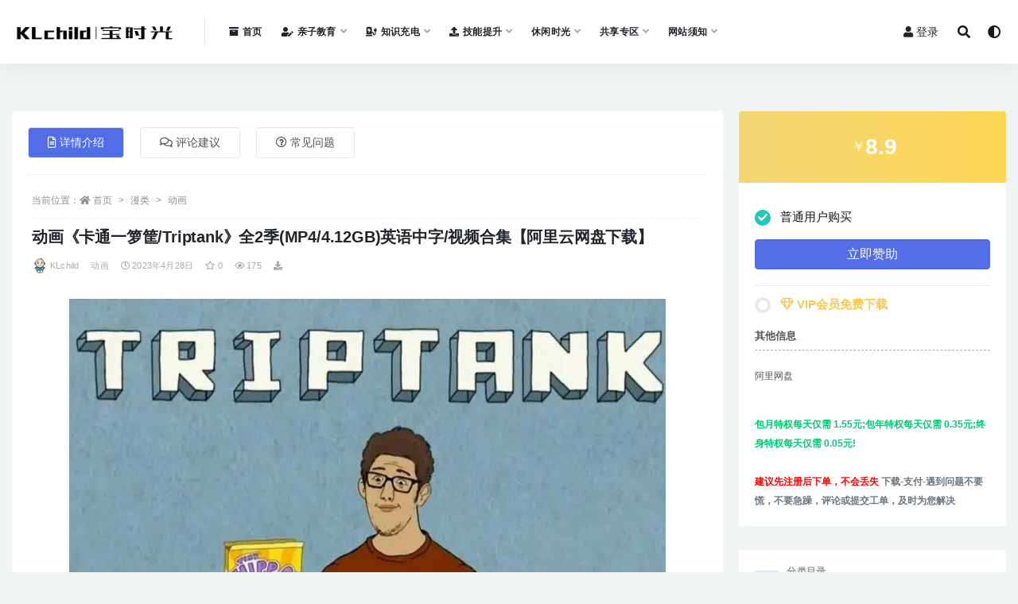

--- FILE ---
content_type: text/html; charset=UTF-8
request_url: https://klchild.com/anime/8180.html
body_size: 17656
content:
<!doctype html>
<html lang="zh-Hans">
<head>
	<meta charset="UTF-8">
	<meta name="viewport" content="width=device-width, initial-scale=1, minimum-scale=1, maximum-scale=1">
	<link rel="profile" href="https://gmpg.org/xfn/11">
	<title>动画《卡通一箩筐/Triptank》全2季(MP4/4.12GB)英语中字/视频合集【阿里云网盘下载】 &#8211; 宝时光</title>
<meta name='robots' content='max-image-preview:large' />
<link href="https://klchild.com/wp-content/uploads/2021/05/1621641869-04f34a6bd902345.jpg" rel="icon">
<meta name="keywords" content="Triptank,卡通一箩筐,卡通动画,动画,漫类,">
<meta name="description" content="动画《卡通一箩筐/Triptank》全2季(MP4/4.12GB)英语中字/视频合集【阿里云网盘下载】，资源包...">
<meta property="og:title" content="动画《卡通一箩筐/Triptank》全2季(MP4/4.12GB)英语中字/视频合集【阿里云网盘下载】">
<meta property="og:description" content="动画《卡通一箩筐/Triptank》全2季(MP4/4.12GB)英语中字/视频合集【阿里云网盘下载】，资源包...">
<meta property="og:type" content="article">
<meta property="og:url" content="https://klchild.com/anime/8180.html">
<meta property="og:site_name" content="宝时光">
<meta property="og:image" content="https://klchild.com/wp-content/uploads/2022/05/1653294951-5d518828ff221e1.jpg">
<style id='wp-img-auto-sizes-contain-inline-css'>
img:is([sizes=auto i],[sizes^="auto," i]){contain-intrinsic-size:3000px 1500px}
/*# sourceURL=wp-img-auto-sizes-contain-inline-css */
</style>
<style id='classic-theme-styles-inline-css'>
/*! This file is auto-generated */
.wp-block-button__link{color:#fff;background-color:#32373c;border-radius:9999px;box-shadow:none;text-decoration:none;padding:calc(.667em + 2px) calc(1.333em + 2px);font-size:1.125em}.wp-block-file__button{background:#32373c;color:#fff;text-decoration:none}
/*# sourceURL=/wp-includes/css/classic-themes.min.css */
</style>
<link rel='stylesheet' id='bootstrap-css' href='https://klchild.com/wp-content/themes/rizhuti-v2/assets/bootstrap/css/bootstrap.min.css?ver=4.6.0' media='all' />
<link rel='stylesheet' id='csf-fa5-css' href='https://klchild.com/wp-content/themes/rizhuti-v2/assets/font-awesome/css/all.min.css?ver=5.14.0' media='all' />
<link rel='stylesheet' id='csf-fa5-v4-shims-css' href='https://klchild.com/wp-content/themes/rizhuti-v2/assets/font-awesome/css/v4-shims.min.css?ver=5.14.0' media='all' />
<link rel='stylesheet' id='plugins-css' href='https://klchild.com/wp-content/themes/rizhuti-v2/assets/css/plugins.css?ver=1.0.0' media='all' />
<link rel='stylesheet' id='app-css' href='https://klchild.com/wp-content/themes/rizhuti-v2/assets/css/app.css?ver=2.5.0' media='all' />
<link rel='stylesheet' id='dark-css' href='https://klchild.com/wp-content/themes/rizhuti-v2/assets/css/dark.css?ver=2.5.0' media='all' />
<script src="https://klchild.com/wp-content/themes/rizhuti-v2/assets/js/jquery.min.js?ver=3.5.1" id="jquery-js"></script>
<link rel="pingback" href="https://klchild.com/xmlrpc.php"><link rel="icon" href="https://klchild.com/wp-content/uploads/2021/05/1621641869-04f34a6bd902345-150x150.jpg" sizes="32x32" />
<link rel="icon" href="https://klchild.com/wp-content/uploads/2021/05/1621641869-04f34a6bd902345-300x300.jpg" sizes="192x192" />
<link rel="apple-touch-icon" href="https://klchild.com/wp-content/uploads/2021/05/1621641869-04f34a6bd902345-300x300.jpg" />
<meta name="msapplication-TileImage" content="https://klchild.com/wp-content/uploads/2021/05/1621641869-04f34a6bd902345-300x300.jpg" />
<style id='global-styles-inline-css'>
:root{--wp--preset--aspect-ratio--square: 1;--wp--preset--aspect-ratio--4-3: 4/3;--wp--preset--aspect-ratio--3-4: 3/4;--wp--preset--aspect-ratio--3-2: 3/2;--wp--preset--aspect-ratio--2-3: 2/3;--wp--preset--aspect-ratio--16-9: 16/9;--wp--preset--aspect-ratio--9-16: 9/16;--wp--preset--color--black: #000000;--wp--preset--color--cyan-bluish-gray: #abb8c3;--wp--preset--color--white: #ffffff;--wp--preset--color--pale-pink: #f78da7;--wp--preset--color--vivid-red: #cf2e2e;--wp--preset--color--luminous-vivid-orange: #ff6900;--wp--preset--color--luminous-vivid-amber: #fcb900;--wp--preset--color--light-green-cyan: #7bdcb5;--wp--preset--color--vivid-green-cyan: #00d084;--wp--preset--color--pale-cyan-blue: #8ed1fc;--wp--preset--color--vivid-cyan-blue: #0693e3;--wp--preset--color--vivid-purple: #9b51e0;--wp--preset--gradient--vivid-cyan-blue-to-vivid-purple: linear-gradient(135deg,rgb(6,147,227) 0%,rgb(155,81,224) 100%);--wp--preset--gradient--light-green-cyan-to-vivid-green-cyan: linear-gradient(135deg,rgb(122,220,180) 0%,rgb(0,208,130) 100%);--wp--preset--gradient--luminous-vivid-amber-to-luminous-vivid-orange: linear-gradient(135deg,rgb(252,185,0) 0%,rgb(255,105,0) 100%);--wp--preset--gradient--luminous-vivid-orange-to-vivid-red: linear-gradient(135deg,rgb(255,105,0) 0%,rgb(207,46,46) 100%);--wp--preset--gradient--very-light-gray-to-cyan-bluish-gray: linear-gradient(135deg,rgb(238,238,238) 0%,rgb(169,184,195) 100%);--wp--preset--gradient--cool-to-warm-spectrum: linear-gradient(135deg,rgb(74,234,220) 0%,rgb(151,120,209) 20%,rgb(207,42,186) 40%,rgb(238,44,130) 60%,rgb(251,105,98) 80%,rgb(254,248,76) 100%);--wp--preset--gradient--blush-light-purple: linear-gradient(135deg,rgb(255,206,236) 0%,rgb(152,150,240) 100%);--wp--preset--gradient--blush-bordeaux: linear-gradient(135deg,rgb(254,205,165) 0%,rgb(254,45,45) 50%,rgb(107,0,62) 100%);--wp--preset--gradient--luminous-dusk: linear-gradient(135deg,rgb(255,203,112) 0%,rgb(199,81,192) 50%,rgb(65,88,208) 100%);--wp--preset--gradient--pale-ocean: linear-gradient(135deg,rgb(255,245,203) 0%,rgb(182,227,212) 50%,rgb(51,167,181) 100%);--wp--preset--gradient--electric-grass: linear-gradient(135deg,rgb(202,248,128) 0%,rgb(113,206,126) 100%);--wp--preset--gradient--midnight: linear-gradient(135deg,rgb(2,3,129) 0%,rgb(40,116,252) 100%);--wp--preset--font-size--small: 13px;--wp--preset--font-size--medium: 20px;--wp--preset--font-size--large: 36px;--wp--preset--font-size--x-large: 42px;--wp--preset--spacing--20: 0.44rem;--wp--preset--spacing--30: 0.67rem;--wp--preset--spacing--40: 1rem;--wp--preset--spacing--50: 1.5rem;--wp--preset--spacing--60: 2.25rem;--wp--preset--spacing--70: 3.38rem;--wp--preset--spacing--80: 5.06rem;--wp--preset--shadow--natural: 6px 6px 9px rgba(0, 0, 0, 0.2);--wp--preset--shadow--deep: 12px 12px 50px rgba(0, 0, 0, 0.4);--wp--preset--shadow--sharp: 6px 6px 0px rgba(0, 0, 0, 0.2);--wp--preset--shadow--outlined: 6px 6px 0px -3px rgb(255, 255, 255), 6px 6px rgb(0, 0, 0);--wp--preset--shadow--crisp: 6px 6px 0px rgb(0, 0, 0);}:where(.is-layout-flex){gap: 0.5em;}:where(.is-layout-grid){gap: 0.5em;}body .is-layout-flex{display: flex;}.is-layout-flex{flex-wrap: wrap;align-items: center;}.is-layout-flex > :is(*, div){margin: 0;}body .is-layout-grid{display: grid;}.is-layout-grid > :is(*, div){margin: 0;}:where(.wp-block-columns.is-layout-flex){gap: 2em;}:where(.wp-block-columns.is-layout-grid){gap: 2em;}:where(.wp-block-post-template.is-layout-flex){gap: 1.25em;}:where(.wp-block-post-template.is-layout-grid){gap: 1.25em;}.has-black-color{color: var(--wp--preset--color--black) !important;}.has-cyan-bluish-gray-color{color: var(--wp--preset--color--cyan-bluish-gray) !important;}.has-white-color{color: var(--wp--preset--color--white) !important;}.has-pale-pink-color{color: var(--wp--preset--color--pale-pink) !important;}.has-vivid-red-color{color: var(--wp--preset--color--vivid-red) !important;}.has-luminous-vivid-orange-color{color: var(--wp--preset--color--luminous-vivid-orange) !important;}.has-luminous-vivid-amber-color{color: var(--wp--preset--color--luminous-vivid-amber) !important;}.has-light-green-cyan-color{color: var(--wp--preset--color--light-green-cyan) !important;}.has-vivid-green-cyan-color{color: var(--wp--preset--color--vivid-green-cyan) !important;}.has-pale-cyan-blue-color{color: var(--wp--preset--color--pale-cyan-blue) !important;}.has-vivid-cyan-blue-color{color: var(--wp--preset--color--vivid-cyan-blue) !important;}.has-vivid-purple-color{color: var(--wp--preset--color--vivid-purple) !important;}.has-black-background-color{background-color: var(--wp--preset--color--black) !important;}.has-cyan-bluish-gray-background-color{background-color: var(--wp--preset--color--cyan-bluish-gray) !important;}.has-white-background-color{background-color: var(--wp--preset--color--white) !important;}.has-pale-pink-background-color{background-color: var(--wp--preset--color--pale-pink) !important;}.has-vivid-red-background-color{background-color: var(--wp--preset--color--vivid-red) !important;}.has-luminous-vivid-orange-background-color{background-color: var(--wp--preset--color--luminous-vivid-orange) !important;}.has-luminous-vivid-amber-background-color{background-color: var(--wp--preset--color--luminous-vivid-amber) !important;}.has-light-green-cyan-background-color{background-color: var(--wp--preset--color--light-green-cyan) !important;}.has-vivid-green-cyan-background-color{background-color: var(--wp--preset--color--vivid-green-cyan) !important;}.has-pale-cyan-blue-background-color{background-color: var(--wp--preset--color--pale-cyan-blue) !important;}.has-vivid-cyan-blue-background-color{background-color: var(--wp--preset--color--vivid-cyan-blue) !important;}.has-vivid-purple-background-color{background-color: var(--wp--preset--color--vivid-purple) !important;}.has-black-border-color{border-color: var(--wp--preset--color--black) !important;}.has-cyan-bluish-gray-border-color{border-color: var(--wp--preset--color--cyan-bluish-gray) !important;}.has-white-border-color{border-color: var(--wp--preset--color--white) !important;}.has-pale-pink-border-color{border-color: var(--wp--preset--color--pale-pink) !important;}.has-vivid-red-border-color{border-color: var(--wp--preset--color--vivid-red) !important;}.has-luminous-vivid-orange-border-color{border-color: var(--wp--preset--color--luminous-vivid-orange) !important;}.has-luminous-vivid-amber-border-color{border-color: var(--wp--preset--color--luminous-vivid-amber) !important;}.has-light-green-cyan-border-color{border-color: var(--wp--preset--color--light-green-cyan) !important;}.has-vivid-green-cyan-border-color{border-color: var(--wp--preset--color--vivid-green-cyan) !important;}.has-pale-cyan-blue-border-color{border-color: var(--wp--preset--color--pale-cyan-blue) !important;}.has-vivid-cyan-blue-border-color{border-color: var(--wp--preset--color--vivid-cyan-blue) !important;}.has-vivid-purple-border-color{border-color: var(--wp--preset--color--vivid-purple) !important;}.has-vivid-cyan-blue-to-vivid-purple-gradient-background{background: var(--wp--preset--gradient--vivid-cyan-blue-to-vivid-purple) !important;}.has-light-green-cyan-to-vivid-green-cyan-gradient-background{background: var(--wp--preset--gradient--light-green-cyan-to-vivid-green-cyan) !important;}.has-luminous-vivid-amber-to-luminous-vivid-orange-gradient-background{background: var(--wp--preset--gradient--luminous-vivid-amber-to-luminous-vivid-orange) !important;}.has-luminous-vivid-orange-to-vivid-red-gradient-background{background: var(--wp--preset--gradient--luminous-vivid-orange-to-vivid-red) !important;}.has-very-light-gray-to-cyan-bluish-gray-gradient-background{background: var(--wp--preset--gradient--very-light-gray-to-cyan-bluish-gray) !important;}.has-cool-to-warm-spectrum-gradient-background{background: var(--wp--preset--gradient--cool-to-warm-spectrum) !important;}.has-blush-light-purple-gradient-background{background: var(--wp--preset--gradient--blush-light-purple) !important;}.has-blush-bordeaux-gradient-background{background: var(--wp--preset--gradient--blush-bordeaux) !important;}.has-luminous-dusk-gradient-background{background: var(--wp--preset--gradient--luminous-dusk) !important;}.has-pale-ocean-gradient-background{background: var(--wp--preset--gradient--pale-ocean) !important;}.has-electric-grass-gradient-background{background: var(--wp--preset--gradient--electric-grass) !important;}.has-midnight-gradient-background{background: var(--wp--preset--gradient--midnight) !important;}.has-small-font-size{font-size: var(--wp--preset--font-size--small) !important;}.has-medium-font-size{font-size: var(--wp--preset--font-size--medium) !important;}.has-large-font-size{font-size: var(--wp--preset--font-size--large) !important;}.has-x-large-font-size{font-size: var(--wp--preset--font-size--x-large) !important;}
/*# sourceURL=global-styles-inline-css */
</style>
</head>
<body class="wp-singular post-template-default single single-post postid-8180 single-format-standard wp-theme-rizhuti-v2 wide-screen navbar-sticky pagination-infinite_button no-off-canvas sidebar-right">
<div id="app" class="site">
	
<header class="site-header">
    <div class="container">
	    <div class="navbar">
			  <div class="logo-wrapper">
          <a href="https://klchild.com/">
        <img class="logo regular" src="https://klchild.com/wp-content/uploads/2021/07/1625904356-b11d3b8157c591f.png" alt="宝时光">
      </a>
    
  </div> 			<div class="sep"></div>

			<nav class="main-menu d-none d-lg-block">
			<ul id="menu-%e5%85%bb%e7%ab%99%e8%8f%9c%e5%8d%95" class="nav-list u-plain-list"><li class="menu-item menu-item-type-custom menu-item-object-custom"><a href="https://klchild.com/home"><i class="fas fa-archive"></i>首页</a></li>
<li class="menu-item menu-item-type-taxonomy menu-item-object-category menu-item-has-children"><a href="https://klchild.com/category/initiation"><i class="fas fa-user-edit"></i>亲子教育</a>
<ul class="sub-menu">
	<li class="menu-item menu-item-type-taxonomy menu-item-object-category"><a href="https://klchild.com/category/initiation/fmkt">父母课堂</a></li>
	<li class="menu-item menu-item-type-taxonomy menu-item-object-category"><a href="https://klchild.com/category/initiation/qmstory">童话故事</a></li>
	<li class="menu-item menu-item-type-taxonomy menu-item-object-category"><a href="https://klchild.com/category/initiation/animation">卡通动画</a></li>
	<li class="menu-item menu-item-type-taxonomy menu-item-object-category"><a href="https://klchild.com/category/initiation/song">儿歌唱读</a></li>
	<li class="menu-item menu-item-type-taxonomy menu-item-object-category"><a href="https://klchild.com/category/initiation/kpyz">科普益智</a></li>
	<li class="menu-item menu-item-type-taxonomy menu-item-object-category"><a href="https://klchild.com/category/initiation/english">英语启蒙</a></li>
	<li class="menu-item menu-item-type-taxonomy menu-item-object-category"><a href="https://klchild.com/category/initiation/etwx">儿童文学</a></li>
	<li class="menu-item menu-item-type-taxonomy menu-item-object-category"><a href="https://klchild.com/category/initiation/ysmy">艺术美育</a></li>
	<li class="menu-item menu-item-type-taxonomy menu-item-object-category"><a href="https://klchild.com/category/initiation/other">其他</a></li>
</ul>
</li>
<li class="menu-item menu-item-type-taxonomy menu-item-object-category menu-item-has-children"><a href="https://klchild.com/category/ywjy"><i class="fas fa-charging-station"></i>知识充电</a>
<ul class="sub-menu">
	<li class="menu-item menu-item-type-taxonomy menu-item-object-category"><a href="https://klchild.com/category/ywjy/ztwk">专题网课</a></li>
	<li class="menu-item menu-item-type-taxonomy menu-item-object-category"><a href="https://klchild.com/category/ywjy/jzzt">专题讲座</a></li>
	<li class="menu-item menu-item-type-taxonomy menu-item-object-category"><a href="https://klchild.com/category/ywjy/textual-research">考试考证</a></li>
	<li class="menu-item menu-item-type-taxonomy menu-item-object-category"><a href="https://klchild.com/category/ywjy/whys">文化艺术</a></li>
	<li class="menu-item menu-item-type-taxonomy menu-item-object-category"><a href="https://klchild.com/category/ywjy/kpqz">科普求知</a></li>
	<li class="menu-item menu-item-type-taxonomy menu-item-object-category"><a href="https://klchild.com/category/ywjy/sjzz">书籍杂志</a></li>
	<li class="menu-item menu-item-type-taxonomy menu-item-object-category"><a href="https://klchild.com/category/ywjy/classroom">教材教辅</a></li>
	<li class="menu-item menu-item-type-taxonomy menu-item-object-category"><a href="https://klchild.com/category/ywjy/extracurricula">课外教育</a></li>
	<li class="menu-item menu-item-type-taxonomy menu-item-object-category"><a href="https://klchild.com/category/ywjy/lsqw">人文历史</a></li>
	<li class="menu-item menu-item-type-taxonomy menu-item-object-category"><a href="https://klchild.com/category/ywjy/rwzj">人物传记</a></li>
	<li class="menu-item menu-item-type-taxonomy menu-item-object-category"><a href="https://klchild.com/category/ywjy/xlx">心理学</a></li>
	<li class="menu-item menu-item-type-taxonomy menu-item-object-category"><a href="https://klchild.com/category/ywjy/zscdqt">其他</a></li>
</ul>
</li>
<li class="menu-item menu-item-type-taxonomy menu-item-object-category menu-item-has-children"><a href="https://klchild.com/category/jnts"><i class="fas fa-upload"></i>技能提升</a>
<ul class="sub-menu">
	<li class="menu-item menu-item-type-taxonomy menu-item-object-category"><a href="https://klchild.com/category/jnts/yyxx">外语学习</a></li>
	<li class="menu-item menu-item-type-taxonomy menu-item-object-category"><a href="https://klchild.com/category/jnts/zcjs">职场晋升</a></li>
	<li class="menu-item menu-item-type-taxonomy menu-item-object-category"><a href="https://klchild.com/category/jnts/cytz">创业投资</a></li>
	<li class="menu-item menu-item-type-taxonomy menu-item-object-category"><a href="https://klchild.com/category/jnts/zxts">自我提升</a></li>
	<li class="menu-item menu-item-type-taxonomy menu-item-object-category"><a href="https://klchild.com/category/jnts/hobby">兴趣爱好</a></li>
	<li class="menu-item menu-item-type-taxonomy menu-item-object-category"><a href="https://klchild.com/category/jnts/mtyy">媒体运营</a></li>
	<li class="menu-item menu-item-type-taxonomy menu-item-object-category"><a href="https://klchild.com/category/jnts/mlns">魅力女神</a></li>
	<li class="menu-item menu-item-type-taxonomy menu-item-object-category"><a href="https://klchild.com/category/jnts/shbk">生活百科</a></li>
	<li class="menu-item menu-item-type-taxonomy menu-item-object-category"><a href="https://klchild.com/category/jnts/jntsqt">其他</a></li>
</ul>
</li>
<li class="menu-item menu-item-type-taxonomy menu-item-object-category menu-item-has-children"><a href="https://klchild.com/category/xxsg">休闲时光</a>
<ul class="sub-menu">
	<li class="menu-item menu-item-type-taxonomy menu-item-object-category menu-item-has-children"><a href="https://klchild.com/category/zyyl">视频</a>
	<ul class="sub-menu">
		<li class="menu-item menu-item-type-taxonomy menu-item-object-category"><a href="https://klchild.com/category/zyyl/ysmj">美剧</a></li>
		<li class="menu-item menu-item-type-taxonomy menu-item-object-category"><a href="https://klchild.com/category/zyyl/yshj">韩剧</a></li>
		<li class="menu-item menu-item-type-taxonomy menu-item-object-category"><a href="https://klchild.com/category/zyyl/zyys">综艺</a></li>
		<li class="menu-item menu-item-type-taxonomy menu-item-object-category"><a href="https://klchild.com/category/zyyl/jlp">纪录片</a></li>
		<li class="menu-item menu-item-type-taxonomy menu-item-object-category"><a href="https://klchild.com/category/zyyl/yszt">影视专题</a></li>
		<li class="menu-item menu-item-type-taxonomy menu-item-object-category"><a href="https://klchild.com/category/zyyl/dyzy">电影单片</a></li>
		<li class="menu-item menu-item-type-taxonomy menu-item-object-category"><a href="https://klchild.com/category/zyyl/xldy">系列电影</a></li>
		<li class="menu-item menu-item-type-taxonomy menu-item-object-category"><a href="https://klchild.com/category/zyyl/dyhj">导演合集</a></li>
		<li class="menu-item menu-item-type-taxonomy menu-item-object-category"><a href="https://klchild.com/category/zyyl/yyhj">演员合集</a></li>
		<li class="menu-item menu-item-type-taxonomy menu-item-object-category"><a href="https://klchild.com/category/zyyl/rjys">日剧</a></li>
		<li class="menu-item menu-item-type-taxonomy menu-item-object-category"><a href="https://klchild.com/category/zyyl/ysqt">其他</a></li>
	</ul>
</li>
	<li class="menu-item menu-item-type-taxonomy menu-item-object-category menu-item-has-children"><a href="https://klchild.com/category/ypzy">音频</a>
	<ul class="sub-menu">
		<li class="menu-item menu-item-type-taxonomy menu-item-object-category"><a href="https://klchild.com/category/ypzy/yyzy">乐队组合</a></li>
		<li class="menu-item menu-item-type-taxonomy menu-item-object-category"><a href="https://klchild.com/category/ypzy/gbj">广播剧</a></li>
		<li class="menu-item menu-item-type-taxonomy menu-item-object-category"><a href="https://klchild.com/category/ypzy/gshj">歌手合集</a></li>
		<li class="menu-item menu-item-type-taxonomy menu-item-object-category"><a href="https://klchild.com/category/ypzy/zyyp">综艺音频</a></li>
		<li class="menu-item menu-item-type-taxonomy menu-item-object-category"><a href="https://klchild.com/category/ypzy/ysdw">有声读物</a></li>
	</ul>
</li>
	<li class="menu-item menu-item-type-taxonomy menu-item-object-category current-post-ancestor current-menu-parent current-post-parent menu-item-has-children"><a href="https://klchild.com/category/anime">漫类</a>
	<ul class="sub-menu">
		<li class="menu-item menu-item-type-taxonomy menu-item-object-category"><a href="https://klchild.com/category/anime/dmzy">动漫</a></li>
		<li class="menu-item menu-item-type-taxonomy menu-item-object-category current-post-ancestor current-menu-parent current-post-parent"><a href="https://klchild.com/category/anime/mldh">动画</a></li>
		<li class="menu-item menu-item-type-taxonomy menu-item-object-category"><a href="https://klchild.com/category/anime/mhzy">漫画</a></li>
	</ul>
</li>
	<li class="menu-item menu-item-type-taxonomy menu-item-object-category menu-item-has-children"><a href="https://klchild.com/category/xxsg/cxgx">持续更新</a>
	<ul class="sub-menu">
		<li class="menu-item menu-item-type-taxonomy menu-item-object-category"><a href="https://klchild.com/category/xxsg/cxgx/ywj">已完结</a></li>
		<li class="menu-item menu-item-type-taxonomy menu-item-object-category"><a href="https://klchild.com/category/xxsg/cxgx/wwj">未完结</a></li>
	</ul>
</li>
</ul>
</li>
<li class="menu-item menu-item-type-taxonomy menu-item-object-category menu-item-has-children"><a href="https://klchild.com/category/gxzy">共享专区</a>
<ul class="sub-menu">
	<li class="menu-item menu-item-type-taxonomy menu-item-object-category"><a href="https://klchild.com/category/gxzy/mfzy">休闲娱乐</a></li>
	<li class="menu-item menu-item-type-taxonomy menu-item-object-category"><a href="https://klchild.com/category/gxzy/rzbk">日志博客</a></li>
</ul>
</li>
<li class="menu-item menu-item-type-taxonomy menu-item-object-category menu-item-has-children"><a href="https://klchild.com/category/wzxz">网站须知</a>
<ul class="sub-menu">
	<li class="menu-item menu-item-type-taxonomy menu-item-object-category"><a href="https://klchild.com/category/wzxz/mzsm">免责声明</a></li>
	<li class="menu-item menu-item-type-post_type menu-item-object-page"><a href="https://klchild.com/vipinfo">赞助介绍</a></li>
</ul>
</li>
</ul>			</nav>
			
			<div class="actions">
                
		        
				<!-- user navbar dropdown -->
		        				<a class="btn btn-sm ml-2" rel="nofollow noopener noreferrer" href="https://klchild.com/login?mod=login&#038;redirect_to=https%3A%2F%2Fklchild.com%3A443%2Fanime%2F8180.html"><i class="fa fa-user mr-1"></i>登录</a>
								<!-- user navbar dropdown -->

				<span class="btn btn-sm search-open navbar-button ml-2" rel="nofollow noopener noreferrer" data-action="omnisearch-open" data-target="#omnisearch" title="搜索"><i class="fas fa-search"></i></span>
                <span class="btn btn-sm toggle-dark navbar-button ml-2" rel="nofollow noopener noreferrer" title="夜间模式"><i class="fa fa-adjust"></i></span>
		        <div class="burger"></div>

		        
		    </div>
		    
	    </div>
    </div>
</header>

<div class="header-gap"></div>

	<main id="main" role="main" class="site-content">
<div class="container">
	<div class="row">
		<div class="content-column col-lg-9">
			<div class="content-area">
				


<div class="single-download-nav">
  <ul class="nav nav-pills" id="pills-tab" role="tablist">

    <li class="nav-item" role="presentation">
      <a class="nav-link active" id="pills-details-tab" data-toggle="pill" href="#pills-details" role="tab" aria-controls="pills-details" aria-selected="true"><i class="far fa-file-alt mr-1"></i>详情介绍</a>
    </li>

        <li class="nav-item" role="presentation">
      <a class="nav-link" id="pills-comments-tab" data-toggle="pill" href="#pills-comments" role="tab" aria-controls="pills-comments" aria-selected="false"><i class="fa fa-comments-o mr-1"></i>评论建议</a>
    </li>
    
        <li class="nav-item" role="presentation">
      <a class="nav-link" id="pills-faq-tab" data-toggle="pill" href="#pills-faq" role="tab" aria-controls="pills-faq" aria-selected="false"><i class="far fa-question-circle mr-1"></i>常见问题</a>
    </li>
        
  </ul>
</div>

<div class="tab-content" id="pills-tabContent">

  <div class="tab-pane fade show active" id="pills-details" role="tabpanel" aria-labelledby="pills-details-tab">
    <article id="post-8180" class="article-content post-8180 post type-post status-publish format-standard has-post-thumbnail hentry category-mldh category-anime tag-triptank tag-1982 tag-1408">
      <div class="container">
                <div class="article-crumb"><ol class="breadcrumb">当前位置：<li class="home"><i class="fa fa-home"></i> <a href="https://klchild.com">首页</a></li><li><a href="https://klchild.com/category/anime">漫类</a></li><li><a href="https://klchild.com/category/anime/mldh">动画</a></li></ol></div>
        
        <header class="entry-header">
<h1 class="entry-title">动画《卡通一箩筐/Triptank》全2季(MP4/4.12GB)英语中字/视频合集【阿里云网盘下载】</h1>          <div class="entry-meta">
            
                          <span class="meta-author">
                <a href="https://klchild.com/author/KLchild"><img alt='' data-src='//klchild.com/wp-content/uploads/2021/05/1621641869-04f34a6bd902345.jpg' class='lazyload avatar avatar-96 photo' height='96' width='96' />KLchild                </a>
              </span>
                          <span class="meta-category">
                <a href="https://klchild.com/category/anime/mldh" rel="category">动画</a>
              </span>
                          <span class="meta-date">
                <a href="https://klchild.com/anime/8180.html" rel="nofollow">
                  <time datetime="2023-04-28T12:16:23+08:00">
                    <i class="fa fa-clock-o"></i>
                    2023年4月28日                  </time>
                </a>
              </span>
                            <span class="meta-favnum"><i class="far fa-star"></i> 0</span>
                            <span class="meta-views"><i class="fa fa-eye"></i> 175</span>
            <span class="meta-shhop-icon"><i class="fas fa-download"></i></span>                <span class="meta-edit"></span>
            

          </div>
        </header>

        <div class="pt-0 d-none d-block d-xl-none d-lg-none"><aside id="header-widget-shop-down" class="widget-area"><p></p></aside></div>      
        <div class="entry-wrapper">
          <div class="entry-content u-text-format u-clearfix">
            <p><img fetchpriority="high" decoding="async" class="aligncenter size-full wp-image-8183" src="https://klchild.com/wp-content/uploads/2022/05/1653294951-5d518828ff221e1.jpg" alt="" width="750" height="500" srcset="https://klchild.com/wp-content/uploads/2022/05/1653294951-5d518828ff221e1.jpg 750w, https://klchild.com/wp-content/uploads/2022/05/1653294951-5d518828ff221e1-300x200.jpg 300w" sizes="(max-width: 750px) 100vw, 750px" /></p>
<blockquote><p><strong>动画《卡通一箩筐/Triptank》全2季</strong><strong>(MP4/4.12GB)英语中字/视频</strong><strong>合集【阿里云网盘下载】，资源包含全2季28集视频合集(资源大小为4.12GB)，视频为MP4格式，英语中字！</strong></p>
<p><img decoding="async" class="aligncenter size-full wp-image-8181" src="https://klchild.com/wp-content/uploads/2022/05/1653294776-b254c99fa81fe56.png" alt="" width="386" height="227" /></p></blockquote>
<p>《卡通一箩筐Triptank》是喜剧中心Comedy Central于2014年播出的全新动画，时不时挑战一下人们的下限，单集由若干画风迥异、剧情独立的卡通段子组成，极尽黑讽刺之能事，小孩子绝对不能看哦。</p>
<p><img loading="lazy" decoding="async" class="aligncenter size-full wp-image-8182" src="https://klchild.com/wp-content/uploads/2022/05/1653294798-20f9c64e3923895.png" alt="" width="795" height="407" srcset="https://klchild.com/wp-content/uploads/2022/05/1653294798-20f9c64e3923895.png 795w, https://klchild.com/wp-content/uploads/2022/05/1653294798-20f9c64e3923895-768x393.png 768w" sizes="auto, (max-width: 795px) 100vw, 795px" /></p>
<p><strong>剧集目录：</strong></p>
<p><strong>Season 01</strong></p>
<p>S01E01.Shovels.Are.For.Digging.REAL.mp4</p>
<p>S01E02.Crossing.the.Line.mp4</p>
<p>S01E03.Game.Over.mp4</p>
<p>S01E04.The.Green.mp4</p>
<p>S01E05.Ahhh.Serenity.mp4</p>
<p>S01E06.Candy.Van.Finger.Bang.mp4</p>
<p>S01E07.Roy&amp;Ben&#8217;s.Day.Off.mp4</p>
<p>S01E08.XXX.Overload.mp4</p>
<p><strong>Season 02</strong></p>
<p>S02E01.The.W.A.N.G.mp4</p>
<p>S02E02.Let.Me.Transfer.You.mp4</p>
<p>S02E03.Dirty.Talk.mp4</p>
<p>S02E04.Cold.War.2.mp4</p>
<p>S02E05.Short.Change.mp4</p>
<p>S02E06.Hot.Box.mp4</p>
<p>S02E07.Cereal.Interruptus.mp4</p>
<p>S02E08.Precipice.of.Yesterday.mp4</p>
<p>S02E09.Mr.Winchester.Goes.to.washington.mp4</p>
<p>S02E10.Steves.Family.mp4</p>
<p>S02E11.Crime.Steve.Investigation.mp4</p>
<p>S02E12.How.the.Sausage.Is.Made.mp4</p>
<p>S02E13.Sick.Day.mp4</p>
<p>S02E14.TripTank.2025.mp4</p>
<p>S02E15.#InsideRoy.mp4</p>
<p>S02E16.Brain.Virus.mp4</p>
<p>S02E17.Deuce.Ex.Machina.mp4</p>
<p>S02E18.Buck.Wild.mp4</p>
<p>S02E19.The.D.O.N.G.mp4</p>
<p>S02E20.Green.Out.mp4</p>
<div class="post-note alert alert-info mt-2" role="alert"><small>
<b><div align="center"><h4><font color="red">————下载必看————</font></h4></div>  </b>
1、<b>资源为压缩包或分卷压缩包，需电脑全部下载后解压使用，<span style="color:red">不支持手机/平板。<span/><br/></b>
2、<b>解压工具推荐：</b>电脑端推荐使用WINRAR（最新版），苹果电脑端用RAR解压王。<br />
3、<b>关于下载速度：</b>下载速度慢的，请开通百度网盘超级VIP会员下载，本站不提供网盘vip账号，请自重。<br />
4、<b>关于字幕和声音：</b>MKV的影视资源都是内封字幕音轨，网盘播放是无法解析的，下载到本地电脑用potplayer。<br />
5、<b>本站分享的资源均通过网络等公开合法渠道获取的资源，仅为阅读交流测试使用，请在下载后24小时内删除，谢谢合作！<br>
6、<b>版权归作者或出版社方所有，本站不对涉及的版权问题负法律责任。<br>
7、</b>若版权方认为本站侵权，请联系客服或发送邮件（邮箱见网站底部）告知删除。<br>
8、</b>社区资源维护靠大家，请文明发言，合理使用，切勿肆意任意传播。<br>
</small></div><div class="entry-tags"><a href="https://klchild.com/tag/triptank" class="btn btn-sm btn-light mr-2" rel="tag">Triptank</a><a href="https://klchild.com/tag/%e5%8d%a1%e9%80%9a%e4%b8%80%e7%ae%a9%e7%ad%90" class="btn btn-sm btn-light mr-2" rel="tag">卡通一箩筐</a><a href="https://klchild.com/tag/%e5%8d%a1%e9%80%9a%e5%8a%a8%e7%94%bb" class="btn btn-sm btn-light mr-2" rel="tag">卡通动画</a></div>          </div>
        </div>
      </div>
    </article>
  </div>

    <div class="tab-pane fade" id="pills-comments" role="tabpanel" aria-labelledby="pills-comments-tab">
    
<div id="comments" class="entry-comments">
    	<div id="respond" class="comment-respond">
		<h3 id="reply-title" class="comment-reply-title">发表回复 <small><a rel="nofollow" id="cancel-comment-reply-link" href="/anime/8180.html#respond" style="display:none;">取消回复</a></small></h3><div class="comment-form"><div class="comment-must-login">您需要登录后才可以发表评论...</div><div class="form-submit"><div class="form-submit-text float-left"><a href="https://klchild.com/login?mod=login&#038;redirect_to=https%3A%2F%2Fklchild.com%3A443%2Fanime%2F8180.html">登录...</a> 后才能评论</div> <input name="submit" type="submit" id="must-submit" class="submit disabled" value="发表" disabled></div></div>	</div><!-- #respond -->
		</div>
  </div>
  
    <div class="tab-pane fade" id="pills-faq" role="tabpanel" aria-labelledby="pills-faq-tab">

    <div class="accordion" id="accordionhelp">
          <div class="card">
        <div class="card-header" id="heading-0">
          <h2 class="mb-0">
            <button class="btn btn-sm btn-block text-left collapsed" type="button" data-toggle="collapse" data-target="#collapse-0" aria-expanded="false" aria-controls="collapse-0">
              如何开通网站会员？<span class="fa fa-plus"></span><span class="fa fa-minus"></span>
            </button>

          </h2>
        </div>
        <div id="collapse-0" class="collapse" aria-labelledby="heading-0" data-parent="#accordionhelp">
          <div class="card-body bg-primary text-white">
            先注册网站账号，然后在会员中心-我的会员，选择对应特权开通即可!
或添加微信客服：KLchilds 升级特权！          </div>
        </div>
      </div>
          <div class="card">
        <div class="card-header" id="heading-1">
          <h2 class="mb-0">
            <button class="btn btn-sm btn-block text-left collapsed" type="button" data-toggle="collapse" data-target="#collapse-1" aria-expanded="false" aria-controls="collapse-1">
              免费下载或者VIP会员资源能否直接商用？<span class="fa fa-plus"></span><span class="fa fa-minus"></span>
            </button>

          </h2>
        </div>
        <div id="collapse-1" class="collapse" aria-labelledby="heading-1" data-parent="#accordionhelp">
          <div class="card-body bg-primary text-white">
            本站所有资源版权均属于原作者所有，这里所提供资源均只能用于参考学习用，请勿直接商用。若由于商用引起版权纠纷，一切责任均由使用者承担。更多说明请参考 VIP介绍！          </div>
        </div>
      </div>
          <div class="card">
        <div class="card-header" id="heading-2">
          <h2 class="mb-0">
            <button class="btn btn-sm btn-block text-left collapsed" type="button" data-toggle="collapse" data-target="#collapse-2" aria-expanded="false" aria-controls="collapse-2">
              提示下载完但解压或打开不了？<span class="fa fa-plus"></span><span class="fa fa-minus"></span>
            </button>

          </h2>
        </div>
        <div id="collapse-2" class="collapse" aria-labelledby="heading-2" data-parent="#accordionhelp">
          <div class="card-body bg-primary text-white">
            本站资源大多为压缩包或分卷压缩包，无法下载或解压联系客服解决（解压错误客服会发解压教程，资源失效可退款），恶意投诉不予处理！          </div>
        </div>
      </div>
          <div class="card">
        <div class="card-header" id="heading-3">
          <h2 class="mb-0">
            <button class="btn btn-sm btn-block text-left collapsed" type="button" data-toggle="collapse" data-target="#collapse-3" aria-expanded="false" aria-controls="collapse-3">
              付款后无法显示下载地址或者无法查看内容？<span class="fa fa-plus"></span><span class="fa fa-minus"></span>
            </button>

          </h2>
        </div>
        <div id="collapse-3" class="collapse" aria-labelledby="heading-3" data-parent="#accordionhelp">
          <div class="card-body bg-primary text-white">
            如果您已经成功付款但是网站没有弹出成功提示，请联系客服提供付款信息为您处理！          </div>
        </div>
      </div>
          <div class="card">
        <div class="card-header" id="heading-4">
          <h2 class="mb-0">
            <button class="btn btn-sm btn-block text-left collapsed" type="button" data-toggle="collapse" data-target="#collapse-4" aria-expanded="false" aria-controls="collapse-4">
              购买该资源后，可以退款吗？<span class="fa fa-plus"></span><span class="fa fa-minus"></span>
            </button>

          </h2>
        </div>
        <div id="collapse-4" class="collapse" aria-labelledby="heading-4" data-parent="#accordionhelp">
          <div class="card-body bg-primary text-white">
            源码素材属于虚拟商品，具有可复制性，可传播性，一旦授予，不接受任何形式的退款、换货要求。请您在购买获取之前确认好 是您所需要的资源          </div>
        </div>
      </div>
          <div class="card">
        <div class="card-header" id="heading-5">
          <h2 class="mb-0">
            <button class="btn btn-sm btn-block text-left collapsed" type="button" data-toggle="collapse" data-target="#collapse-5" aria-expanded="false" aria-controls="collapse-5">
              网盘下载速度慢如何解决？<span class="fa fa-plus"></span><span class="fa fa-minus"></span>
            </button>

          </h2>
        </div>
        <div id="collapse-5" class="collapse" aria-labelledby="heading-5" data-parent="#accordionhelp">
          <div class="card-body bg-primary text-white">
            没百度网盘会员就是慢，谁也帮不了你，自己去开一个网盘会员，本站不提供网盘会员，别当大爷不管用！          </div>
        </div>
      </div>
        </div>
  </div>
  

</div>


<div class="entry-navigation">
	<div class="row">
            	<div class="col-lg-6 col-12">
            <a class="entry-page-prev lazyload" href="https://klchild.com/jnts/12237.html" title="魅力女神《王媛丨精准代谢瘦身减脂术》视频(MP4/1.46GB)资源合集【百度云网盘下载】" data-bg="https://klchild.com/wp-content/uploads/2023/02/未标题-1-43-300x200.jpg">
                <div class="entry-page-icon"><i class="fas fa-arrow-left"></i></div>
                <div class="entry-page-info">
                    <span class="d-block rnav">上一篇</span>
                    <span class="d-block title">魅力女神《王媛丨精准代谢瘦身减脂术》视频(MP4/1.46GB)资源合集【百度云网盘下载】</span>
                </div>
            </a> 
        </div>
                    	<div class="col-lg-6 col-12">
            <a class="entry-page-next lazyload" href="https://klchild.com/gxzy/2348.html" title="学历越来越重要，高等教育和普通教育你会怎么选" data-bg="https://klchild.com/wp-content/uploads/2021/06/未标题-1-恢复的-恢复的-300x200.jpg">
                <div class="entry-page-info">
                    <span class="d-block rnav">下一篇</span>
                    <span class="d-block title">学历越来越重要，高等教育和普通教育你会怎么选</span>
                </div>
                <div class="entry-page-icon"><i class="fas fa-arrow-right"></i></div>
            </a>
        </div>
            </div>
</div>    <div class="related-posts">
        <h3 class="u-border-title">相关文章</h3>
        <div class="row">
                      <div class="col-lg-6 col-12">
              <article id="post-3807" class="post post-list post-3807 type-post status-publish format-standard has-post-thumbnail hentry category-initiation category-animation tag-1408 tag-1819">
                  <div class="entry-media"><div class="placeholder" style="padding-bottom: 66.666666666667%"><a href="https://klchild.com/initiation/3807.html" title="卡通动画《笑笑小虫》第1季(MP4/765.56MB)高清/国语无字/视频合集【百度云网盘下载】" rel="nofollow noopener noreferrer"><img class="lazyload" data-src="https://klchild.com/wp-content/uploads/2021/09/1648481169-317823ff7efb55a-300x200.jpg" src="[data-uri]" alt="卡通动画《笑笑小虫》第1季(MP4/765.56MB)高清/国语无字/视频合集【百度云网盘下载】" /></a></div></div>                  <div class="entry-wrapper">
                    <header class="entry-header"><h2 class="entry-title"><a href="https://klchild.com/initiation/3807.html" title="卡通动画《笑笑小虫》第1季(MP4/765.56MB)高清/国语无字/视频合集【百度云网盘下载】" rel="bookmark">卡通动画《笑笑小虫》第1季(MP4/765.56MB)高清/国语无字/视频合集【百度云网盘下载】</a></h2></header>
                                        <div class="entry-footer">          <div class="entry-meta">
            
                          <span class="meta-category">
                <a href="https://klchild.com/category/initiation" rel="category">亲子教育</a>
              </span>
                          <span class="meta-date">
                <a href="https://klchild.com/initiation/3807.html" rel="nofollow">
                  <time datetime="2022-12-13T11:16:03+08:00">
                    <i class="fa fa-clock-o"></i>
                    2022年12月13日                  </time>
                </a>
              </span>
                            <span class="meta-views"><i class="fa fa-eye"></i> 40</span>
            <span class="meta-shhop-icon"><i class="fas fa-download"></i></span>

          </div>
        </div>
                                    </div>
            </article>
          </div>
                      <div class="col-lg-6 col-12">
              <article id="post-2915" class="post post-list post-2915 type-post status-publish format-standard has-post-thumbnail hentry category-initiation category-animation tag-1408 tag-801">
                  <div class="entry-media"><div class="placeholder" style="padding-bottom: 66.666666666667%"><a href="https://klchild.com/initiation/2915.html" title="卡通动画《吉吉猫和皮皮狗》第1季(MP4/670.17MB)高清/英文版中字/视频合集【百度云网盘下载】" rel="nofollow noopener noreferrer"><img class="lazyload" data-src="https://klchild.com/wp-content/uploads/2022/06/1-拷贝-300x200.jpg" src="[data-uri]" alt="卡通动画《吉吉猫和皮皮狗》第1季(MP4/670.17MB)高清/英文版中字/视频合集【百度云网盘下载】" /></a></div></div>                  <div class="entry-wrapper">
                    <header class="entry-header"><h2 class="entry-title"><a href="https://klchild.com/initiation/2915.html" title="卡通动画《吉吉猫和皮皮狗》第1季(MP4/670.17MB)高清/英文版中字/视频合集【百度云网盘下载】" rel="bookmark">卡通动画《吉吉猫和皮皮狗》第1季(MP4/670.17MB)高清/英文版中字/视频合集【百度云网盘下载】</a></h2></header>
                                        <div class="entry-footer">          <div class="entry-meta">
            
                          <span class="meta-category">
                <a href="https://klchild.com/category/initiation" rel="category">亲子教育</a>
              </span>
                          <span class="meta-date">
                <a href="https://klchild.com/initiation/2915.html" rel="nofollow">
                  <time datetime="2023-05-04T08:19:33+08:00">
                    <i class="fa fa-clock-o"></i>
                    2023年5月4日                  </time>
                </a>
              </span>
                            <span class="meta-views"><i class="fa fa-eye"></i> 85</span>
            <span class="meta-shhop-icon"><i class="fas fa-download"></i></span>

          </div>
        </div>
                                    </div>
            </article>
          </div>
                      <div class="col-lg-6 col-12">
              <article id="post-7430" class="post post-list post-7430 type-post status-publish format-standard has-post-thumbnail hentry category-initiation category-animation tag-1408 tag-1825">
                  <div class="entry-media"><div class="placeholder" style="padding-bottom: 66.666666666667%"><a href="https://klchild.com/initiation/7430.html" title="卡通动画《玛莎和熊》全45集(俄罗斯动画)高清视频/英语无字/资源合集【百度云网盘下载】" rel="nofollow noopener noreferrer"><img class="lazyload" data-src="https://klchild.com/wp-content/uploads/2022/03/1648525224-5d518828ff221e1-300x200.jpg" src="[data-uri]" alt="卡通动画《玛莎和熊》全45集(俄罗斯动画)高清视频/英语无字/资源合集【百度云网盘下载】" /></a></div></div>                  <div class="entry-wrapper">
                    <header class="entry-header"><h2 class="entry-title"><a href="https://klchild.com/initiation/7430.html" title="卡通动画《玛莎和熊》全45集(俄罗斯动画)高清视频/英语无字/资源合集【百度云网盘下载】" rel="bookmark">卡通动画《玛莎和熊》全45集(俄罗斯动画)高清视频/英语无字/资源合集【百度云网盘下载】</a></h2></header>
                                        <div class="entry-footer">          <div class="entry-meta">
            
                          <span class="meta-category">
                <a href="https://klchild.com/category/initiation" rel="category">亲子教育</a>
              </span>
                          <span class="meta-date">
                <a href="https://klchild.com/initiation/7430.html" rel="nofollow">
                  <time datetime="2022-03-29T11:40:45+08:00">
                    <i class="fa fa-clock-o"></i>
                    2022年3月29日                  </time>
                </a>
              </span>
                            <span class="meta-views"><i class="fa fa-eye"></i> 501</span>
            <span class="meta-shhop-icon"><i class="fas fa-download"></i></span>

          </div>
        </div>
                                    </div>
            </article>
          </div>
                      <div class="col-lg-6 col-12">
              <article id="post-7287" class="post post-list post-7287 type-post status-publish format-standard has-post-thumbnail hentry category-initiation category-animation tag-1408 tag-1799">
                  <div class="entry-media"><div class="placeholder" style="padding-bottom: 66.666666666667%"><a href="https://klchild.com/initiation/7287.html" title="卡通动画《艾米咕噜》全2季( 3.83GB)国语中字/视频合集【百度云网盘下载】" rel="nofollow noopener noreferrer"><img class="lazyload" data-src="https://klchild.com/wp-content/uploads/2022/03/1648351158-5d518828ff221e1-300x200.jpg" src="[data-uri]" alt="卡通动画《艾米咕噜》全2季( 3.83GB)国语中字/视频合集【百度云网盘下载】" /></a></div></div>                  <div class="entry-wrapper">
                    <header class="entry-header"><h2 class="entry-title"><a href="https://klchild.com/initiation/7287.html" title="卡通动画《艾米咕噜》全2季( 3.83GB)国语中字/视频合集【百度云网盘下载】" rel="bookmark">卡通动画《艾米咕噜》全2季( 3.83GB)国语中字/视频合集【百度云网盘下载】</a></h2></header>
                                        <div class="entry-footer">          <div class="entry-meta">
            
                          <span class="meta-category">
                <a href="https://klchild.com/category/initiation" rel="category">亲子教育</a>
              </span>
                          <span class="meta-date">
                <a href="https://klchild.com/initiation/7287.html" rel="nofollow">
                  <time datetime="2022-03-27T11:20:13+08:00">
                    <i class="fa fa-clock-o"></i>
                    2022年3月27日                  </time>
                </a>
              </span>
                            <span class="meta-views"><i class="fa fa-eye"></i> 207</span>
            <span class="meta-shhop-icon"><i class="fas fa-download"></i></span>

          </div>
        </div>
                                    </div>
            </article>
          </div>
                  </div>
    </div>

			</div>
		</div>
					<div class="sidebar-column col-lg-3">
				<aside id="secondary" class="widget-area">
	<div id="rizhuti_v2_shop_down-3" class="widget rizhuti_v2-widget-shop-down"><div class="price"><h3><small>￥</small> <span>8.9</span></h3></div><ul class="pricing-options"><li><div class="custom-radio"><input type="radio" id="post_price_opt_no" name="price_filter_opt" checked><label for="post_price_opt_no" data-price="&lt;small&gt;￥&lt;/small&gt; &lt;span&gt;8.9&lt;/span&gt;"><span class="circle"></span>普通用户购买</label></div><p><button type="button" class="btn btn-block btn-primary mt-3 click-pay-post" data-postid="8180" data-nonce="da3f2186ae" data-price="8.9">立即赞助</button></p></li><li><div class="custom-radio"><input type="radio" id="post_price_opt_vip" name="price_filter_opt"><label for="post_price_opt_vip" data-price="免费"><span class="circle"></span><b class="text-warning"><i class="fa fa-diamond"></i> VIP会员免费下载</b></label></div><p style="display:none;"><small class="d-block my-2">以下会员可免费获取本资源</small><b class="badge badge-success-lighten mr-2"><i class="fa fa-diamond"></i> 包月VIP</b><b class="badge badge-info-lighten mr-2"><i class="fa fa-diamond"></i> 包年VIP</b><b class="badge badge-warning-lighten mr-2"><i class="fa fa-diamond"></i> 终身VIP</b><a href="https://klchild.com/user/vip" class="btn btn-block btn-warning mt-3" rel="nofollow noopener noreferrer">赞助下载</a></p></li></ul><div class="down-info"><h5>其他信息</h5><ul class="infos"><li><p class="data-label">阿里网盘</p><p class="info"></p></li></ul></div><div class="down-help mt-2 small text-muted"><strong><br><font color="#02C874">包月特权每天仅需 1.55元;包年特权每天仅需 0.35元;终身特权每天仅需 0.05元!</font> <br/></strong>

<strong><br><font color="#FF0000">建议先注册后下单，不会丢失</font>
下载-支付-遇到问题不要慌，不要急躁，评论或提交工单，及时为您解决 <br/></strong></div></div><div id="categories-5" class="widget widget_categories"><h5 class="widget-title">分类目录</h5><form action="https://klchild.com" method="get"><label class="screen-reader-text" for="cat">分类目录</label><select  name='cat' id='cat' class='postform'>
	<option value='-1'>选择分类</option>
	<option class="level-0" value="1368">专题网课</option>
	<option class="level-0" value="2092">专题讲座</option>
	<option class="level-0" value="2199">乐队组合</option>
	<option class="level-0" value="2164">书籍杂志</option>
	<option class="level-0" value="9">亲子教育</option>
	<option class="level-0" value="1284">人文历史</option>
	<option class="level-0" value="1285">人物传记</option>
	<option class="level-0" value="3603">休闲时光</option>
	<option class="level-0" value="21">儿歌唱读</option>
	<option class="level-0" value="1288">儿童文学</option>
	<option class="level-0" value="3614">免责声明</option>
	<option class="level-0" value="1164">共享专区</option>
	<option class="level-0" value="166">兴趣爱好</option>
	<option class="level-0" value="2217">其他</option>
	<option class="level-0" value="214">其他</option>
	<option class="level-0" value="1921">其他</option>
	<option class="level-0" value="1411">其他</option>
	<option class="level-0" value="1177">分享交流</option>
	<option class="level-0" value="1290">创业投资</option>
	<option class="level-0" value="2201">动漫</option>
	<option class="level-0" value="2222">动画</option>
	<option class="level-0" value="956">卡通动画</option>
	<option class="level-0" value="2194">国产剧</option>
	<option class="level-0" value="165">外语学习</option>
	<option class="level-0" value="1920">媒体运营</option>
	<option class="level-0" value="2257">导演合集</option>
	<option class="level-0" value="3630">已完结</option>
	<option class="level-0" value="2200">广播剧</option>
	<option class="level-0" value="1277">影视</option>
	<option class="level-0" value="2969">影视专题</option>
	<option class="level-0" value="1933">心理学</option>
	<option class="level-0" value="164">技能提升</option>
	<option class="level-0" value="3629">持续更新</option>
	<option class="level-0" value="169">教材教辅</option>
	<option class="level-0" value="1283">文化艺术</option>
	<option class="level-0" value="2344">日剧</option>
	<option class="level-0" value="1176">日志博客</option>
	<option class="level-0" value="17">有声读物</option>
	<option class="level-0" value="2287">歌手合集</option>
	<option class="level-0" value="2340">演员合集</option>
	<option class="level-0" value="2202">漫画</option>
	<option class="level-0" value="1666">漫类</option>
	<option class="level-0" value="163">父母课堂</option>
	<option class="level-0" value="2190">特权福利</option>
	<option class="level-0" value="1289">生活百科</option>
	<option class="level-0" value="2264">电影单片</option>
	<option class="level-0" value="10">知识充电</option>
	<option class="level-0" value="1280">科普求知</option>
	<option class="level-0" value="957">科普益智</option>
	<option class="level-0" value="19">童话故事</option>
	<option class="level-0" value="2276">系列电影</option>
	<option class="level-0" value="1286">纪录片</option>
	<option class="level-0" value="2220">综艺</option>
	<option class="level-0" value="2205">综艺音频</option>
	<option class="level-0" value="3613">网站须知</option>
	<option class="level-0" value="2193">美剧</option>
	<option class="level-0" value="168">考试考证</option>
	<option class="level-0" value="1278">职场晋升</option>
	<option class="level-0" value="1">联系我们</option>
	<option class="level-0" value="1282">自我提升</option>
	<option class="level-0" value="1287">艺术美育</option>
	<option class="level-0" value="172">英语启蒙</option>
	<option class="level-0" value="170">课外教育</option>
	<option class="level-0" value="2195">韩剧</option>
	<option class="level-0" value="1292">音频</option>
	<option class="level-0" value="1608">魅力女神</option>
</select>
</form><script>
( ( dropdownId ) => {
	const dropdown = document.getElementById( dropdownId );
	function onSelectChange() {
		setTimeout( () => {
			if ( 'escape' === dropdown.dataset.lastkey ) {
				return;
			}
			if ( dropdown.value && parseInt( dropdown.value ) > 0 && dropdown instanceof HTMLSelectElement ) {
				dropdown.parentElement.submit();
			}
		}, 250 );
	}
	function onKeyUp( event ) {
		if ( 'Escape' === event.key ) {
			dropdown.dataset.lastkey = 'escape';
		} else {
			delete dropdown.dataset.lastkey;
		}
	}
	function onClick() {
		delete dropdown.dataset.lastkey;
	}
	dropdown.addEventListener( 'keyup', onKeyUp );
	dropdown.addEventListener( 'click', onClick );
	dropdown.addEventListener( 'change', onSelectChange );
})( "cat" );

//# sourceURL=WP_Widget_Categories%3A%3Awidget
</script>
</div>
		<div id="recent-posts-2" class="widget widget_recent_entries">
		<h5 class="widget-title">近期文章</h5>
		<ul>
											<li>
					<a href="https://klchild.com/ypzy/16789.html">乐队组合《无印良品》1996-2017(MP3/4.26GB)专辑音频/资源合集【百度云网盘下载】</a>
									</li>
											<li>
					<a href="https://klchild.com/zyyl/18787.html">美剧《凡妇俗女/Ponies》第1季全8集(2026)</a>
									</li>
											<li>
					<a href="https://klchild.com/initiation/1559.html">英语启蒙《英语学习儿歌》62首(MP3/305.43MB)音频/资源合集【百度云网盘下载】</a>
									</li>
											<li>
					<a href="https://klchild.com/ypzy/16888.html">乐队组合《牛奶咖啡》2005-2019(FLAC/MP3/2.97GB)专辑音频/资源合集【百度云网盘下载】</a>
									</li>
											<li>
					<a href="https://klchild.com/gxzy/18772.html">《暗黑新娘！》疯癫新娘与科学怪人，宿命纠缠上演禁忌之恋</a>
									</li>
					</ul>

		</div><div id="tag_cloud-3" class="widget widget_tag_cloud"><h5 class="widget-title">标签</h5><div class="tagcloud"><a href="https://klchild.com/tag/%e4%b8%93%e9%a2%98%e7%bd%91%e8%af%be" class="tag-cloud-link tag-link-1428 tag-link-position-1" style="font-size: 9.6pt;" aria-label="专题网课 (20 项)">专题网课</a>
<a href="https://klchild.com/tag/%e4%b8%93%e9%a2%98%e8%ae%b2%e5%ba%a7" class="tag-cloud-link tag-link-2093 tag-link-position-2" style="font-size: 8.4pt;" aria-label="专题讲座 (16 项)">专题讲座</a>
<a href="https://klchild.com/tag/%e4%b9%90%e9%98%9f%e7%bb%84%e5%90%88" class="tag-cloud-link tag-link-2988 tag-link-position-3" style="font-size: 9.6pt;" aria-label="乐队组合 (20 项)">乐队组合</a>
<a href="https://klchild.com/tag/%e4%ba%b2%e5%ad%90%e6%95%99%e8%82%b2" class="tag-cloud-link tag-link-1306 tag-link-position-4" style="font-size: 10.8pt;" aria-label="亲子教育 (25 项)">亲子教育</a>
<a href="https://klchild.com/tag/%e4%bf%ae%e8%ba%ab%e8%87%aa%e7%9c%81" class="tag-cloud-link tag-link-1342 tag-link-position-5" style="font-size: 9.0666666666667pt;" aria-label="修身自省 (18 项)">修身自省</a>
<a href="https://klchild.com/tag/%e5%84%bf%e6%ad%8c%e5%94%b1%e8%af%bb" class="tag-cloud-link tag-link-1327 tag-link-position-6" style="font-size: 8pt;" aria-label="儿歌唱读 (15 项)">儿歌唱读</a>
<a href="https://klchild.com/tag/%e5%84%bf%e7%ab%a5%e6%96%87%e5%ad%a6" class="tag-cloud-link tag-link-1316 tag-link-position-7" style="font-size: 14.933333333333pt;" aria-label="儿童文学 (52 项)">儿童文学</a>
<a href="https://klchild.com/tag/%e5%85%b4%e8%b6%a3%e7%88%b1%e5%a5%bd" class="tag-cloud-link tag-link-562 tag-link-position-8" style="font-size: 10.666666666667pt;" aria-label="兴趣爱好 (24 项)">兴趣爱好</a>
<a href="https://klchild.com/tag/%e5%8a%a8%e6%bc%ab" class="tag-cloud-link tag-link-1823 tag-link-position-9" style="font-size: 14pt;" aria-label="动漫 (44 项)">动漫</a>
<a href="https://klchild.com/tag/%e5%8a%a8%e7%94%bb" class="tag-cloud-link tag-link-959 tag-link-position-10" style="font-size: 13.6pt;" aria-label="动画 (41 项)">动画</a>
<a href="https://klchild.com/tag/%e5%8d%a1%e9%80%9a%e5%8a%a8%e7%94%bb" class="tag-cloud-link tag-link-1408 tag-link-position-11" style="font-size: 19.466666666667pt;" aria-label="卡通动画 (113 项)">卡通动画</a>
<a href="https://klchild.com/tag/%e5%8e%86%e5%8f%b2%e8%b6%a3%e9%97%bb" class="tag-cloud-link tag-link-1385 tag-link-position-12" style="font-size: 10.666666666667pt;" aria-label="历史趣闻 (24 项)">历史趣闻</a>
<a href="https://klchild.com/tag/%e5%9b%bd%e4%ba%a7%e5%89%a7" class="tag-cloud-link tag-link-2196 tag-link-position-13" style="font-size: 13.466666666667pt;" aria-label="国产剧 (40 项)">国产剧</a>
<a href="https://klchild.com/tag/%e5%a4%96%e8%af%ad%e5%ad%a6%e4%b9%a0" class="tag-cloud-link tag-link-325 tag-link-position-14" style="font-size: 9.0666666666667pt;" aria-label="外语学习 (18 项)">外语学习</a>
<a href="https://klchild.com/tag/%e6%8a%80%e8%83%bd%e6%8f%90%e5%8d%87" class="tag-cloud-link tag-link-648 tag-link-position-15" style="font-size: 10.666666666667pt;" aria-label="技能提升 (24 项)">技能提升</a>
<a href="https://klchild.com/tag/%e6%95%99%e6%9d%90%e6%95%99%e8%be%85" class="tag-cloud-link tag-link-1331 tag-link-position-16" style="font-size: 13.6pt;" aria-label="教材教辅 (41 项)">教材教辅</a>
<a href="https://klchild.com/tag/%e6%96%87%e5%8c%96%e8%89%ba%e6%9c%af" class="tag-cloud-link tag-link-1346 tag-link-position-17" style="font-size: 14.666666666667pt;" aria-label="文化艺术 (49 项)">文化艺术</a>
<a href="https://klchild.com/tag/%e6%96%b0%e9%97%bb%e5%bf%ab%e9%80%9f%e6%8a%a5" class="tag-cloud-link tag-link-2978 tag-link-position-18" style="font-size: 8pt;" aria-label="新闻快速报 (15 项)">新闻快速报</a>
<a href="https://klchild.com/tag/%e6%97%a5%e5%89%a7" class="tag-cloud-link tag-link-2345 tag-link-position-19" style="font-size: 13.466666666667pt;" aria-label="日剧 (40 项)">日剧</a>
<a href="https://klchild.com/tag/%e6%97%a5%e5%bf%97%e5%8d%9a%e5%ae%a2" class="tag-cloud-link tag-link-538 tag-link-position-20" style="font-size: 22pt;" aria-label="日志博客 (176 项)">日志博客</a>
<a href="https://klchild.com/tag/%e6%97%a5%e7%94%a8%e9%a5%ae%e9%a3%9f" class="tag-cloud-link tag-link-271 tag-link-position-21" style="font-size: 17.733333333333pt;" aria-label="日用饮食 (85 项)">日用饮食</a>
<a href="https://klchild.com/tag/%e6%ad%8c%e6%89%8b%e5%90%88%e9%9b%86" class="tag-cloud-link tag-link-2288 tag-link-position-22" style="font-size: 17.2pt;" aria-label="歌手合集 (77 项)">歌手合集</a>
<a href="https://klchild.com/tag/%e6%af%8f%e6%97%a5%e5%bf%ab%e8%ae%af" class="tag-cloud-link tag-link-556 tag-link-position-23" style="font-size: 16.8pt;" aria-label="每日快讯 (72 项)">每日快讯</a>
<a href="https://klchild.com/tag/%e7%88%b6%e6%af%8d%e8%af%be%e5%a0%82" class="tag-cloud-link tag-link-1325 tag-link-position-24" style="font-size: 18pt;" aria-label="父母课堂 (88 项)">父母课堂</a>
<a href="https://klchild.com/tag/%e7%94%b5%e5%bd%b1" class="tag-cloud-link tag-link-1557 tag-link-position-25" style="font-size: 20.933333333333pt;" aria-label="电影 (148 项)">电影</a>
<a href="https://klchild.com/tag/%e7%9f%a5%e8%af%86%e5%85%85%e7%94%b5" class="tag-cloud-link tag-link-1413 tag-link-position-26" style="font-size: 11.733333333333pt;" aria-label="知识充电 (29 项)">知识充电</a>
<a href="https://klchild.com/tag/%e7%a7%91%e6%99%ae%e6%b1%82%e7%9f%a5" class="tag-cloud-link tag-link-1425 tag-link-position-27" style="font-size: 10.133333333333pt;" aria-label="科普求知 (22 项)">科普求知</a>
<a href="https://klchild.com/tag/%e7%a7%91%e6%99%ae%e7%9b%8a%e6%99%ba" class="tag-cloud-link tag-link-1296 tag-link-position-28" style="font-size: 15.6pt;" aria-label="科普益智 (58 项)">科普益智</a>
<a href="https://klchild.com/tag/%e7%ab%a5%e8%af%9d%e6%95%85%e4%ba%8b" class="tag-cloud-link tag-link-1318 tag-link-position-29" style="font-size: 9.6pt;" aria-label="童话故事 (20 项)">童话故事</a>
<a href="https://klchild.com/tag/%e7%b3%bb%e5%88%97%e7%94%b5%e5%bd%b1" class="tag-cloud-link tag-link-2277 tag-link-position-30" style="font-size: 11.733333333333pt;" aria-label="系列电影 (29 项)">系列电影</a>
<a href="https://klchild.com/tag/%e7%ba%aa%e5%bd%95%e7%89%87" class="tag-cloud-link tag-link-1442 tag-link-position-31" style="font-size: 17.733333333333pt;" aria-label="纪录片 (84 项)">纪录片</a>
<a href="https://klchild.com/tag/%e7%bb%bc%e8%89%ba" class="tag-cloud-link tag-link-2233 tag-link-position-32" style="font-size: 9.0666666666667pt;" aria-label="综艺 (18 项)">综艺</a>
<a href="https://klchild.com/tag/%e7%be%8e%e5%89%a7" class="tag-cloud-link tag-link-2223 tag-link-position-33" style="font-size: 21.866666666667pt;" aria-label="美剧 (174 项)">美剧</a>
<a href="https://klchild.com/tag/%e8%81%8c%e5%9c%ba%e6%99%8b%e5%8d%87" class="tag-cloud-link tag-link-1638 tag-link-position-34" style="font-size: 8.4pt;" aria-label="职场晋升 (16 项)">职场晋升</a>
<a href="https://klchild.com/tag/%e8%82%b2%e5%84%bf" class="tag-cloud-link tag-link-29 tag-link-position-35" style="font-size: 11.733333333333pt;" aria-label="育儿 (29 项)">育儿</a>
<a href="https://klchild.com/tag/%e8%82%b2%e5%84%bf%e5%88%86%e4%ba%ab" class="tag-cloud-link tag-link-351 tag-link-position-36" style="font-size: 17.333333333333pt;" aria-label="育儿分享 (78 项)">育儿分享</a>
<a href="https://klchild.com/tag/%e8%89%ba%e6%9c%af%e7%be%8e%e8%82%b2" class="tag-cloud-link tag-link-1309 tag-link-position-37" style="font-size: 14.933333333333pt;" aria-label="艺术美育 (52 项)">艺术美育</a>
<a href="https://klchild.com/tag/%e8%8b%b1%e5%89%a7" class="tag-cloud-link tag-link-2463 tag-link-position-38" style="font-size: 14.4pt;" aria-label="英剧 (47 项)">英剧</a>
<a href="https://klchild.com/tag/%e8%8b%b1%e8%af%ad%e5%90%af%e8%92%99" class="tag-cloud-link tag-link-254 tag-link-position-39" style="font-size: 13.066666666667pt;" aria-label="英语启蒙 (37 项)">英语启蒙</a>
<a href="https://klchild.com/tag/%e8%af%ad%e8%a8%80%e5%ad%a6%e4%b9%a0" class="tag-cloud-link tag-link-1457 tag-link-position-40" style="font-size: 11.866666666667pt;" aria-label="语言学习 (30 项)">语言学习</a>
<a href="https://klchild.com/tag/%e8%af%be%e5%a4%96%e6%95%99%e8%82%b2" class="tag-cloud-link tag-link-248 tag-link-position-41" style="font-size: 14.933333333333pt;" aria-label="课外教育 (51 项)">课外教育</a>
<a href="https://klchild.com/tag/%e8%b5%84%e8%ae%af" class="tag-cloud-link tag-link-541 tag-link-position-42" style="font-size: 11.066666666667pt;" aria-label="资讯 (26 项)">资讯</a>
<a href="https://klchild.com/tag/%e9%97%b2%e8%a8%80%e7%a2%8e%e8%af%ad" class="tag-cloud-link tag-link-26 tag-link-position-43" style="font-size: 13.2pt;" aria-label="闲言碎语 (38 项)">闲言碎语</a>
<a href="https://klchild.com/tag/%e9%9f%a9%e5%89%a7" class="tag-cloud-link tag-link-2211 tag-link-position-44" style="font-size: 17.866666666667pt;" aria-label="韩剧 (87 项)">韩剧</a>
<a href="https://klchild.com/tag/%e9%ad%85%e5%8a%9b%e5%a5%b3%e7%a5%9e" class="tag-cloud-link tag-link-1611 tag-link-position-45" style="font-size: 17.866666666667pt;" aria-label="魅力女神 (86 项)">魅力女神</a></div>
</div></aside><!-- #secondary -->
			</div>
			</div>
</div>
	</main><!-- #main -->
	
	<footer class="site-footer">
				<div class="footer-copyright d-flex text-center">
			<div class="container">
			    <p class="m-0 small">Copyright © 2021 <a href="https://klchild.com">宝时光</a>-<a href="https://klchild.com/sitemap.xml">网站地图</a><span class="sep"> | </span><a href="https://beian.miit.gov.cn" target="_blank" rel="noreferrer nofollow">豫ICP备2021013326号-1</a><span class="sep"> | </span>侵权投诉联系：klchild@foxmail.com				</p>
			</div>
		</div>

	</footer><!-- #footer -->

</div><!-- #page -->

<div class="rollbar">
		<ul class="actions">
			<li>
						<a href="https://klchild.com/user?action=vip" rel="nofollow noopener noreferrer"><i class="fa fa-diamond"></i><span>会员</span></a>
		</li>
				<li>
						<a href="https://klchild.com/user" rel="nofollow noopener noreferrer"><i class="far fa-user"></i><span>我的</span></a>
		</li>
			</ul>
		<div id="back-to-top" class="rollbar-item" title="返回顶部">
		<i class="fas fa-chevron-up"></i>
	</div>
</div>

<div class="dimmer"></div>

<div class="off-canvas">
  <div class="canvas-close"><i class="fas fa-times"></i></div>
  <div class="mobile-menu d-block d-xl-none d-lg-none"></div>
</div><div id="omnisearch" class="omnisearch">
    <div class="container">
        <form class="omnisearch-form" method="get" action="https://klchild.com/">
            <div class="form-group">
                <div class="input-group input-group-merge input-group-flush">
                    <div class="input-group-prepend">
                        <span class="input-group-text"><i class="fas fa-search"></i></span>
                    </div>

					<div class="input-group-prepend d-flex align-items-center" style=" max-width: 35%; ">
                    <select  name='cat' id='omnisearch-cat' class='selectpicker'>
	<option value=''>全部</option>
	<option class="level-0" value="9">亲子教育</option>
	<option class="level-0" value="3603">休闲时光</option>
	<option class="level-0" value="1164">共享专区</option>
	<option class="level-0" value="1277">影视</option>
	<option class="level-0" value="164">技能提升</option>
	<option class="level-0" value="1666">漫类</option>
	<option class="level-0" value="2190">特权福利</option>
	<option class="level-0" value="10">知识充电</option>
	<option class="level-0" value="3613">网站须知</option>
	<option class="level-0" value="1">联系我们</option>
	<option class="level-0" value="1292">音频</option>
</select>
				  	</div>
                    <input type="text" class="search-ajax-input form-control" name="s" value="" placeholder="输入关键词 回车搜索..." autocomplete="off">

                </div>
            </div>
        </form>
        <div class="omnisearch-suggestions">
            <div class="search-keywords">
                <a href="https://klchild.com/category/initiation" class="tag-cloud-link tag-link-9 tag-link-position-1" style="font-size: 14px;">亲子教育</a>
<a href="https://klchild.com/category/gxzy" class="tag-cloud-link tag-link-1164 tag-link-position-2" style="font-size: 14px;">共享专区</a>
<a href="https://klchild.com/category/zyyl/ysqt" class="tag-cloud-link tag-link-2217 tag-link-position-3" style="font-size: 14px;">其他</a>
<a href="https://klchild.com/category/gxzy/mfzy" class="tag-cloud-link tag-link-1177 tag-link-position-4" style="font-size: 14px;">分享交流</a>
<a href="https://klchild.com/tag/%e5%8d%a1%e9%80%9a%e5%8a%a8%e7%94%bb" class="tag-cloud-link tag-link-1408 tag-link-position-5" style="font-size: 14px;">卡通动画</a>
<a href="https://klchild.com/category/zyyl" class="tag-cloud-link tag-link-1277 tag-link-position-6" style="font-size: 14px;">影视</a>
<a href="https://klchild.com/category/jnts" class="tag-cloud-link tag-link-164 tag-link-position-7" style="font-size: 14px;">技能提升</a>
<a href="https://klchild.com/tag/%e6%97%a5%e5%bf%97%e5%8d%9a%e5%ae%a2" class="tag-cloud-link tag-link-538 tag-link-position-8" style="font-size: 14px;">日志博客</a>
<a href="https://klchild.com/category/gxzy/rzbk" class="tag-cloud-link tag-link-1176 tag-link-position-9" style="font-size: 14px;">日志博客</a>
<a href="https://klchild.com/category/anime" class="tag-cloud-link tag-link-1666 tag-link-position-10" style="font-size: 14px;">漫类</a>
<a href="https://klchild.com/category/tqfl" class="tag-cloud-link tag-link-2190 tag-link-position-11" style="font-size: 14px;">特权福利</a>
<a href="https://klchild.com/tag/%e7%94%b5%e5%bd%b1" class="tag-cloud-link tag-link-1557 tag-link-position-12" style="font-size: 14px;">电影</a>
<a href="https://klchild.com/category/zyyl/dyzy" class="tag-cloud-link tag-link-2264 tag-link-position-13" style="font-size: 14px;">电影单片</a>
<a href="https://klchild.com/category/ywjy" class="tag-cloud-link tag-link-10 tag-link-position-14" style="font-size: 14px;">知识充电</a>
<a href="https://klchild.com/category/zyyl/ysmj" class="tag-cloud-link tag-link-2193 tag-link-position-15" style="font-size: 14px;">美剧</a>
<a href="https://klchild.com/tag/%e7%be%8e%e5%89%a7" class="tag-cloud-link tag-link-2223 tag-link-position-16" style="font-size: 14px;">美剧</a>
<a href="https://klchild.com/category/contact-us" class="tag-cloud-link tag-link-1 tag-link-position-17" style="font-size: 14px;">联系我们</a>
<a href="https://klchild.com/category/ypzy" class="tag-cloud-link tag-link-1292 tag-link-position-18" style="font-size: 14px;">音频</a>            </div>
                    </div>
    </div>
</div>

<script type="speculationrules">
{"prefetch":[{"source":"document","where":{"and":[{"href_matches":"/*"},{"not":{"href_matches":["/wp-*.php","/wp-admin/*","/wp-content/uploads/*","/wp-content/*","/wp-content/plugins/*","/wp-content/themes/rizhuti-v2/*","/*\\?(.+)"]}},{"not":{"selector_matches":"a[rel~=\"nofollow\"]"}},{"not":{"selector_matches":".no-prefetch, .no-prefetch a"}}]},"eagerness":"conservative"}]}
</script>
<script src="https://klchild.com/wp-content/themes/rizhuti-v2/assets/js/popper.min.js?ver=2.5.0" id="popper-js"></script>
<script src="https://klchild.com/wp-content/themes/rizhuti-v2/assets/bootstrap/js/bootstrap.min.js?ver=4.6.0" id="bootstrap-js"></script>
<script src="https://klchild.com/wp-content/themes/rizhuti-v2/assets/jarallax/jarallax.min.js?ver=1.12.5" id="jarallax-js"></script>
<script src="https://klchild.com/wp-content/themes/rizhuti-v2/assets/jarallax/jarallax-video.min.js?ver=1.0.1" id="jarallax-video-js"></script>
<script src="https://klchild.com/wp-content/themes/rizhuti-v2/assets/js/plugins.js?ver=2.5.0" id="plugins-js"></script>
<script id="app-js-extra">
var rizhutiv2 = {"home_url":"https://klchild.com","admin_url":"https://klchild.com/wp-admin/admin-ajax.php","comment_list_order":"asc","infinite_load":"\u52a0\u8f7d\u66f4\u591a","infinite_loading":"\u52a0\u8f7d\u4e2d...","jquey":"1","pay_type_html":{"html":"\u003Cdiv class=\"pay-button-box\"\u003E\u003Cdiv class=\"pay-item\" id=\"weixinpay\" data-type=\"12\"\u003E\u003Ci class=\"weixinpay\"\u003E\u003C/i\u003E\u003Cspan\u003E\u5fae\u4fe1\u652f\u4ed8\u003C/span\u003E\u003C/div\u003E\u003C/div\u003E","alipay":0,"weixinpay":12,"iconpay":99,"cdkpay":0},"singular_id":"8180"};
//# sourceURL=app-js-extra
</script>
<script src="https://klchild.com/wp-content/themes/rizhuti-v2/assets/js/app.js?ver=2.5.0" id="app-js"></script>
<script src="https://klchild.com/wp-includes/js/comment-reply.min.js?ver=6.9" id="comment-reply-js" async data-wp-strategy="async" fetchpriority="low"></script>

<!-- 自定义js代码 统计代码 -->
<script>
var _hmt = _hmt || [];
(function() {
  var hm = document.createElement("script");
  hm.src = "https://hm.baidu.com/hm.js?103bea7af258429817ce3999c42fdc76";
  var s = document.getElementsByTagName("script")[0]; 
  s.parentNode.insertBefore(hm, s);
})();
</script>

<script charset="UTF-8" id="LA_COLLECT" src="//sdk.51.la/js-sdk-pro.min.js"></script>
<script>LA.init({id:"JxhidCqPZi1Zze3N",ck:"JxhidCqPZi1Zze3N"})</script>

<script>
document.oncontextmenu=function(){return false}//屏蔽右键菜单
document.onselectstart=function(){return false}//屏蔽选择
</script><!-- 自定义js代码 统计代码 END -->

</body>
</html>
